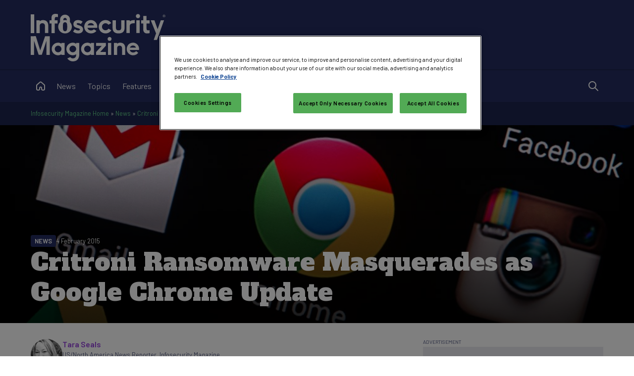

--- FILE ---
content_type: text/html; charset=utf-8
request_url: https://www.google.com/recaptcha/api2/aframe
body_size: 181
content:
<!DOCTYPE HTML><html><head><meta http-equiv="content-type" content="text/html; charset=UTF-8"></head><body><script nonce="0G13r3akFn1xiwEEaIrqeA">/** Anti-fraud and anti-abuse applications only. See google.com/recaptcha */ try{var clients={'sodar':'https://pagead2.googlesyndication.com/pagead/sodar?'};window.addEventListener("message",function(a){try{if(a.source===window.parent){var b=JSON.parse(a.data);var c=clients[b['id']];if(c){var d=document.createElement('img');d.src=c+b['params']+'&rc='+(localStorage.getItem("rc::a")?sessionStorage.getItem("rc::b"):"");window.document.body.appendChild(d);sessionStorage.setItem("rc::e",parseInt(sessionStorage.getItem("rc::e")||0)+1);localStorage.setItem("rc::h",'1768799874822');}}}catch(b){}});window.parent.postMessage("_grecaptcha_ready", "*");}catch(b){}</script></body></html>